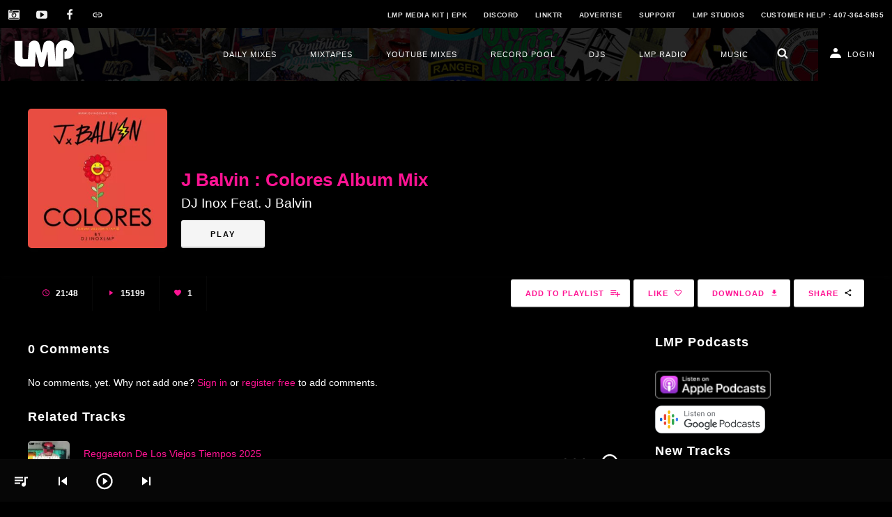

--- FILE ---
content_type: text/html; charset=UTF-8
request_url: https://www.iamlmp.com/views/header.html
body_size: 2158
content:
<div class="menu-overlay" data-ng-if="$ctrl.user_menu_open || ( $ctrl.menu_open && $ctrl.layout.mobile )" data-ng-click="$ctrl.reset_menus()"></div><header class="site-header" data-ng-class="{ small: $ctrl.class }" data-main-menu="$ctrl.menu"><a class="site-title" title="LMP" href="/"><img src="/assets/img/branding/lmp-logo.svg" alt="LMP"> </a><button class="toggle-menu" data-ng-click="$ctrl.toggle_menu()" data-ng-class="{ active: $ctrl.menu_open }" data-ng-if="$ctrl.layout.mobile"><span class="lmp-menu-toggle"><i></i><i></i><i></i></span></button><nav class="site-nav" data-ng-show="$ctrl.menu_open || ! $ctrl.layout.mobile"><div><ul class="primary"><li data-ng-repeat="( key, item ) in $ctrl.navigation.main_nav track by $index"><a data-ng-href="{{ item.path }}" data-ng-bind="item.title" data-ng-if="item.children.length === 0" data-ng-class="{ active: menu == 'music' }"></a> <span data-ng-if="item.children.length > 0" data-ng-bind="item.title"></span><ul data-ng-if="item.children.length > 0"><li data-ng-repeat="( sub_key, sub_item ) in item.children"><a data-ng-href="{{ sub_item.path }}" data-ng-bind="sub_item.title"></a></li></ul></li><li><data-instant-search></data-instant-search></li><li data-ng-if="!mobile" class="user-li"><a data-ng-if="!$ctrl.storage.profile" href="/login"><span class="lmp-user-toggle"><i></i><i></i></span> <span>Login</span> </a><a data-ng-if="$ctrl.storage.profile" data-ng-click="$ctrl.toggle_user_menu()" data-ng-class="{ active: $ctrl.user_menu_open }"><span class="lmp-user-toggle"><i></i><i></i></span> <span data-ng-bind="$ctrl.storage.profile.name"></span></a></li></ul><ul class="secondary"><li data-ng-repeat="item in $ctrl.navigation.secondary_nav"><a data-ng-href="{{ item.path }}" data-ng-attr-title="{{ ::item.attr_title }}" data-ng-bind="::item.title" data-ng-class="{ active: item.post_name === header.page }"></a></li></ul><ul class="social"><li><a href="https://www.instagram.com/iamlmp" title="Instagram" class="instagram" target="_blank" rel="noopener"><svg xmlns:xlink="http://www.w3.org/1999/xlink" class="icon icon-keyboard_arrow_up"><use xlink:href="/assets/img/icons/symbol-defs.svg#icon-instagram"/></svg></a></li><li><a href="https://www.youtube.com/user/IAMLMP1" title="Youtube" class="youtube" target="_blank" rel="noopener"><svg xmlns:xlink="http://www.w3.org/1999/xlink" class="icon icon-youtube"><use xlink:href="/assets/img/icons/symbol-defs.svg#icon-youtube"/></svg></a></li><li><a href="https://www.facebook.com/Lomaximoproductions" title="Facebook" class="facebook" target="_blank" rel="noopener"><svg xmlns:xlink="http://www.w3.org/1999/xlink" class="icon icon-facebook"><use xlink:href="/assets/img/icons/symbol-defs.svg#icon-facebook"/></svg></a></li><li><a href="https://linktr.ee/iamlmp" title="Linktree" class="twitter" target="_blank" rel="noopener"><svg xmlns:xlink="http://www.w3.org/1999/xlink" class="icon icon-link"><use xlink:href="/assets/img/icons/symbol-defs.svg#icon-link"/></svg></a></li></ul></div></nav><a href="/login" data-ng-if="$ctrl.layout.mobile" class="mobile-user-toggle" data-ng-class="{ active: $ctrl.user_menu_open }"><span class="lmp-user-toggle"><i></i><i></i></span></a><nav data-user-nav="" data-ng-show="$ctrl.user_menu_open" class="user-nav" data-ng-if="$ctrl.storage.profile"><div class="user-welcome"><img data-ng-src="{{ $ctrl.storage.profile.profile }}" alt=""><h2 data-ng-bind-html="'Hi ' + $ctrl.storage.profile.name"></h2></div><ul class="user-menu"><li><a data-ui-sref="user-account"><svg xmlns:xlink="http://www.w3.org/1999/xlink" class="icon icon-person_outline"><use xlink:href="/assets/img/icons/symbol-defs.svg#icon-person_outline"/></svg> My account</a></li><li><a data-ui-sref="user-playlists"><svg xmlns:xlink="http://www.w3.org/1999/xlink" class="icon icon-queue_music"><use xlink:href="/assets/img/icons/symbol-defs.svg#icon-queue_music"/></svg> My playlists</a></li><li><a data-ui-sref="user-favorites"><svg xmlns:xlink="http://www.w3.org/1999/xlink" class="icon icon-favorite_outline"><use xlink:href="/assets/img/icons/symbol-defs.svg#icon-favorite_outline"/></svg> My favorites</a></li><li><a data-ui-sref="user-orders"><svg xmlns:xlink="http://www.w3.org/1999/xlink" class="icon icon-cc-paypal"><use xlink:href="/assets/img/icons/symbol-defs.svg#icon-cc-paypal"/></svg> My orders</a></li><li data-ng-if="$ctrl.storage.profile.has_record_pool"><a data-ui-sref="record-pool-device"><svg version="1.1" xmlns="http://www.w3.org/2000/svg" xmlns:xlink="http://www.w3.org/1999/xlink" x="0px" y="0px" viewbox="0 0 1878.2 1878.2" style="enable-background:new 0 0 1878.2 1878.2;" xml:space="preserve"><path d="M948.3,325.4c184.7,0,369.3,0.1,554-0.1c38.6,0,73.7,9.9,104.1,34.2c34.1,27.3,56.3,61.9,62.4,105.7
            c1.2,8.7,1.6,17.6,1.6,26.4c0.1,239.3,0.2,478.7,0,718c-0.1,72.2-35.9,122.2-99.6,153.1c-21,10.2-43.8,13-67.1,13
            c-361.2-0.1-722.3,0-1083.5-0.1c-16.8,0-33.7,0.2-50.4-1.4c-37.8-3.7-69.4-20.8-95.9-47.6c-32.1-32.4-47.5-71.5-47.5-117.1
            c0.1-239.3,0-478.7,0.1-718c0-71.1,43.1-133.2,108.5-156.8c19.5-7,39.8-9.4,60.4-9.4C579.6,325.4,763.9,325.4,948.3,325.4z
             M948.6,1244.4c184.7,0,369.3,0,554,0c3.6,0,7.4,0,10.9-0.8c15.9-3.6,25.7-17,25.7-34.6c0-238.8,0-477.7,0-716.5c0-1.2,0-2.3,0-3.5
            c-0.2-7.6-2.8-14.3-7.6-20.1c-7.9-9.6-18.4-12.2-30.3-12.2c-368.5,0.1-737,0.1-1105.5,0.1c-2.8,0-5.8-0.3-8.5,0.5
            c-5.3,1.6-11,2.9-15.6,5.9c-10.8,7.1-14.3,18-14.2,30.7c0.1,237.8,0.1,475.7,0.1,713.5c0,2.7-0.4,5.5,0.4,7.9
            c1.9,5.6,3.5,11.6,6.8,16.3c6.7,9.5,16.5,13,28.2,13C578.3,1244.4,763.4,1244.4,948.6,1244.4z"/><path d="M75.2,1441.6c575.4,0,1150.3,0,1725.8,0c0,1.7,0,3.3,0,4.9c0,25.4-0.4,50.8,0.1,76.2c0.5,22.5-8.6,40.1-25.5,54.1
            c-20.9,17.3-45.3,27.3-71.7,32.7c-16.9,3.5-34.1,4.5-51.4,4.5c-479.1-0.1-958.3,0-1437.4-0.1c-34.2,0-66.9-7.1-96.9-24.5
            c-10.8-6.3-20.7-13.7-28.8-23.3c-9.1-10.9-14.5-23.2-14.5-37.6c-0.1-28,0-56.1,0-84.1C74.9,1443.6,75.1,1442.7,75.2,1441.6z
             M937.9,1527.7c23.1,0,46.1,0,69.2,0c2.5,0,5-0.1,7.4-0.5c4.2-0.7,7.1-3.1,8.7-7.2c4.4-11.6-1.5-20.9-13.8-21
            c-47.6-0.1-95.2,0-142.7-0.1c-13.4,0-16.7,9-14.1,20.2c1.5,6.1,5.9,8.5,14.5,8.6C890.6,1527.7,914.2,1527.7,937.9,1527.7z"/></svg> Record pool device</a></li><li><a data-ui-sref="user-profile"><svg xmlns:xlink="http://www.w3.org/1999/xlink" class="icon icon-person_outline"><use xlink:href="/assets/img/icons/symbol-defs.svg#icon-person_outline"/></svg> My profile</a></li><li><a data-ui-sref="user-change-password"><svg xmlns:xlink="http://www.w3.org/1999/xlink" class="icon icon-lock"><use xlink:href="/assets/img/icons/symbol-defs.svg#icon-lock"/></svg> Change password</a></li><li><a data-ng-click="$ctrl.log_out()"><svg xmlns:xlink="http://www.w3.org/1999/xlink" class="icon icon-exit_to_app"><use xlink:href="/assets/img/icons/symbol-defs.svg#icon-exit_to_app"/></svg> Log out</a></li></ul></nav>
</header>

--- FILE ---
content_type: text/html; charset=UTF-8
request_url: https://www.iamlmp.com/views/track-modal.html
body_size: 1159
content:
<section class="track-modal" data-ng-if="$ctrl.storage.view_track && $ctrl.show" data-ng-class="{ mobile: $ctrl.mobile }"><button class="modal-close-mobile" data-ng-click="this.toggle()" data-ng-if="$ctrl.mobile">Close</button><div class="inner"><button class="modal-close" data-ng-click="$ctrl.toggle()" data-ng-if="!$ctrl.mobile"><svg xmlns:xlink="http://www.w3.org/1999/xlink" class="icon icon-close"><use xlink:href="/assets/img/icons/symbol-defs.svg#icon-clear"/></svg></button><div class="modal-artwork"><img data-ng-src="{{ $ctrl.storage.view_track.artwork }}" alt=""></div><h2 data-ng-bind-html="$ctrl.storage.view_track.title"></h2><p data-ng-bind-html="$ctrl.storage.view_track.artists"></p><div class="modal-stats" data-ng-if="$ctrl.storage.view_track.id !== 'lmp-radio'"><div><span data-ng-bind="$ctrl.storage.view_track.duration_display || '0:00'"></span></div><div><span data-ng-bind="$ctrl.storage.view_track.plays"></span></div><div class="{liked: $ctrl.storage.view_track.user_like}"><span data-ng-bind="$ctrl.storage.view_track.likes"></span></div></div><ul data-ng-if="$ctrl.storage.view_track.id !== 'lmp-radio'"><li class="track-actions-list goto"><a data-ng-href="/{{$ctrl.storage.view_track.format}}/{{$ctrl.storage.view_track.slug}}" data-ng-attr-title="{{lmp_track.data.title}}">Go to track</a></li><li class="track-actions-list like"><a data-ng-click="$ctrl.like()" data-ng-class="{loading: $ctrl.like_loading, liked: $ctrl.storage.view_track.user_like}"><span data-ng-bind="( $ctrl.storage.view_track.user_like ? 'Unlike' : 'Like' )"></span></a></li><li class="track-actions-list playlist" data-ng-if="lmp_track.data.format !== 'podcasts'"><a data-ng-click="$ctrl.add_to_playlist()"><span>Add to playlist</span></a></li><li class="track-actions-list download" data-ng-if="$ctrl.storage.view_track.download"><a data-ng-href="{{ $ctrl.storage.view_track.url }}" data-ng-attr-download="{{ $ctrl.storage.view_track.title }}" target="_self"><span>Download</span></a></li></ul></div><div id="playlist-panel-content" data-ng-switch="$ctrl.options.stage"><div class="playlist-selector" data-ng-switch-when="select"><h3>Select playlist</h3><p data-ng-hide="$ctrl.lists">Loading playlists...</p><p class="no-playlist-title" data-ng-if="$ctrl.options.empty_select">You must select a playlist!</p><select id="select-playlist" name="playlist" data-ng-if="$ctrl.lists" data-ng-options="playlist.title for playlist in $ctrl.lists track by playlist.id" data-ng-model="$ctrl.options.selected"><option value="" disabled="disabled" selected="selected">Select playlist</option></select> <button data-ng-disabled="!$ctrl.options.selected" data-ng-click="$ctrl.add()"><svg xmlns:xlink="http://www.w3.org/1999/xlink" class="icon icon-add"><use xlink:href="/assets/img/icons/symbol-defs.svg#icon-add"/></svg></button> <span data-ng-show="$ctrl.lists" class="or">or</span> <a class="playlist-panel-button" data-ng-click="$ctrl.options.stage = 'create'">Create a new playlist</a></div><div class="playlist-creator" data-ng-switch-when="create"><h3>Create new playlist</h3><p class="no-playlist-title" data-ng-if="$ctrl.options.empty_title">You must enter a title!</p><form data-ng-submit="$ctrl.create()" name="form"><input type="text" id="title" name="title" placeholder="Enter playlist name" required="true" data-ng-model="$ctrl.options.new_title" data-ng-pattern="$ctrl.options.regex" data-ng-minlength="4" data-ng-maxlength="30"><p>Only letters, numbers, spaces, dashes and underscores between 4 - 30 characters.</p><button type="submit" class="playlist-panel-button" data-ng-disabled="form.title.$invalid">Create playlist</button></form></div></div></section>

--- FILE ---
content_type: text/html; charset=UTF-8
request_url: https://www.iamlmp.com/views/lmp-player.html
body_size: 673
content:
<section class="lmp-player"><div class="progress-small" data-ng-if="$ctrl.storage.current && $ctrl.layout.mobile" data-ng-style="{ width: $ctrl.display.width + '%' }"></div><a href="/queue" class="player-control queue">Music Queue </a><button class="player-control previous" data-ng-click="$ctrl.skip( 'prev' )">Previous track</button> <button class="player-control toggle" data-ng-attr-data-id="{{ $ctrl.storage.current.id }}" data-ng-click="$ctrl.toggle_audio()" data-ng-class="{playing: $ctrl.storage.state === 'playing'}"><svg class="circular" viewbox="25 25 50 50" data-ng-if="$ctrl.storage.state === 'loading'"><circle class="path" cx="50" cy="50" r="20" fill="none" stroke-width="10" stroke-miterlimit="10"/></svg></button> <button class="player-control next" data-ng-click="$ctrl.skip( 'next' )">Next track</button><div class="progress" data-ng-if="$ctrl.storage.current && ! $ctrl.layout.mobile && $ctrl.storage.current.id !== 'lmp-radio'" data-ng-show="$ctrl.storage.current"><div class="current-time"><span data-ng-bind="$ctrl.display.progress" data-ng-if="$ctrl.display.progress"></span></div><div class="lmp-range-container"><data-rzslider data-rz-slider-model="$ctrl.display.width" data-rz-slider-options="$ctrl.scrubber"></data-rzslider></div><div class="total-duration"><span data-ng-bind="$ctrl.display.duration" data-ng-if="$ctrl.display.duration"></span></div></div><div id="playing-info" data-ng-if="$ctrl.storage.current" data-ng-class="{ mobile: $ctrl.layout.mobile }"><div class="current-artwork"><img data-ng-src="{{$ctrl.storage.current.artwork}}" data-ng-attr-alt="{{$ctrl.storage.current.title}}"></div><button class="current" data-ng-attr-data-id="{{$ctrl.storage.current.id}}" data-ng-click="$ctrl.toggle_current()" data-ng-if="$ctrl.storage.current.id !== 'lmp-radio'">View current track</button><div class="current-details" data-ng-if="!$ctrl.layout.mobile"><h3 data-ng-bind-html="$ctrl.storage.current.title"></h3><p data-ng-bind-html="$ctrl.storage.current.artists"></p></div></div></section>

--- FILE ---
content_type: text/html; charset=utf-8
request_url: https://www.google.com/recaptcha/api2/aframe
body_size: 266
content:
<!DOCTYPE HTML><html><head><meta http-equiv="content-type" content="text/html; charset=UTF-8"></head><body><script nonce="B55d3q76Af3598Go29tEIQ">/** Anti-fraud and anti-abuse applications only. See google.com/recaptcha */ try{var clients={'sodar':'https://pagead2.googlesyndication.com/pagead/sodar?'};window.addEventListener("message",function(a){try{if(a.source===window.parent){var b=JSON.parse(a.data);var c=clients[b['id']];if(c){var d=document.createElement('img');d.src=c+b['params']+'&rc='+(localStorage.getItem("rc::a")?sessionStorage.getItem("rc::b"):"");window.document.body.appendChild(d);sessionStorage.setItem("rc::e",parseInt(sessionStorage.getItem("rc::e")||0)+1);localStorage.setItem("rc::h",'1768795391967');}}}catch(b){}});window.parent.postMessage("_grecaptcha_ready", "*");}catch(b){}</script></body></html>

--- FILE ---
content_type: text/html; charset=UTF-8
request_url: https://www.iamlmp.com/views/pagination.html
body_size: 419
content:
<nav class="lmp-page-nav" data-ng-if="$ctrl.pagination.values.middle.length > 0" data-ng-class="{ basic: $ctrl.basic }"><a class="first" data-ui-sref="{page: 1}" data-ng-class="{ inactive: ! $ctrl.pagination.values.start.first }" data-ng-if="!$ctrl.basic"><svg xmlns:xlink="http://www.w3.org/1999/xlink" class="icon icon-keyboard_arrow_left"><use xlink:href="/assets/img/icons/symbol-defs.svg#icon-keyboard_arrow_left"></use></svg> <svg xmlns:xlink="http://www.w3.org/1999/xlink" class="icon icon-keyboard_arrow_left"><use xlink:href="/assets/img/icons/symbol-defs.svg#icon-keyboard_arrow_left"></use></svg> </a><a class="previous" data-ui-sref="{page: $ctrl.pagination.values.start.back}" data-ng-class="{ inactive: ! $ctrl.pagination.values.start.back }"><svg xmlns:xlink="http://www.w3.org/1999/xlink" class="icon icon-keyboard_arrow_left"><use xlink:href="/assets/img/icons/symbol-defs.svg#icon-keyboard_arrow_left"></use></svg></a><ul data-ng-if="!$ctrl.basic"><li data-ng-repeat="page in $ctrl.pagination.values.middle"><a data-ui-sref="{page: page.page}" data-ng-bind="page.page" data-ng-if="page.link"></a> <span data-ng-bind="page.page" data-ng-if="! page.link"></span></li></ul><a class="next" data-ui-sref="{page:$ctrl.pagination.values.end.next}" data-ng-class="{ inactive: ! $ctrl.pagination.values.end.next }"><svg xmlns:xlink="http://www.w3.org/1999/xlink" class="icon icon-keyboard_arrow_left"><use xlink:href="/assets/img/icons/symbol-defs.svg#icon-keyboard_arrow_right"></use></svg> </a><a class="last" data-ui-sref="{page: $ctrl.pagination.values.end.last}" data-ng-class="{ inactive: ! $ctrl.pagination.values.end.last }" data-ng-if="!pagination.basic"><svg xmlns:xlink="http://www.w3.org/1999/xlink" class="icon icon-keyboard_arrow_left"><use xlink:href="/assets/img/icons/symbol-defs.svg#icon-keyboard_arrow_right"></use></svg> <svg xmlns:xlink="http://www.w3.org/1999/xlink" class="icon icon-keyboard_arrow_left"><use xlink:href="/assets/img/icons/symbol-defs.svg#icon-keyboard_arrow_right"></use></svg></a></nav>

--- FILE ---
content_type: image/svg+xml
request_url: https://www.iamlmp.com/assets/img/icons/SVG/keyboard_control.svg
body_size: 498
content:
<?xml version="1.0" encoding="utf-8"?>
<!-- Generator: Adobe Illustrator 23.0.2, SVG Export Plug-In . SVG Version: 6.00 Build 0)  -->
<svg version="1.1" id="Layer_1" xmlns="http://www.w3.org/2000/svg" xmlns:xlink="http://www.w3.org/1999/xlink" x="0px" y="0px"
	 viewBox="0 0 21.4 21.4" style="enable-background:new 0 0 21.4 21.4;" xml:space="preserve">
<style type="text/css">
	.st0{fill:#FFFFFF;}
</style>
<title>keyboard_control</title>
<path class="st0" d="M10.6,8.4c0.6,0,1.1,0.3,1.7,0.7c0.5,0.4,0.7,1.1,0.7,1.7c0,0.6-0.3,1.1-0.7,1.7c-0.4,0.5-1.1,0.7-1.7,0.7
	c-0.6,0-1.1-0.3-1.7-0.7s-0.7-1.1-0.7-1.7c0-0.6,0.3-1.1,0.7-1.7C9.3,8.6,9.9,8.4,10.6,8.4z M17.6,8.4c0.6,0,1.1,0.3,1.7,0.7
	c0.5,0.4,0.7,1.1,0.7,1.7c0,0.6-0.3,1.1-0.7,1.7c-0.4,0.5-1.1,0.7-1.7,0.7s-1.1-0.3-1.7-0.7c-0.5-0.4-0.7-1.1-0.7-1.7
	c0-0.6,0.3-1.1,0.7-1.7C16.4,8.6,17,8.4,17.6,8.4z M3.5,8.4c0.6,0,1.1,0.3,1.7,0.7s0.7,1.1,0.7,1.7c0,0.6-0.3,1.1-0.7,1.7
	c-0.4,0.5-1.1,0.7-1.7,0.7s-1.1-0.3-1.7-0.7s-0.7-1.1-0.7-1.7c0-0.6,0.3-1.1,0.7-1.7C2.3,8.6,2.9,8.4,3.5,8.4z"/>
</svg>
